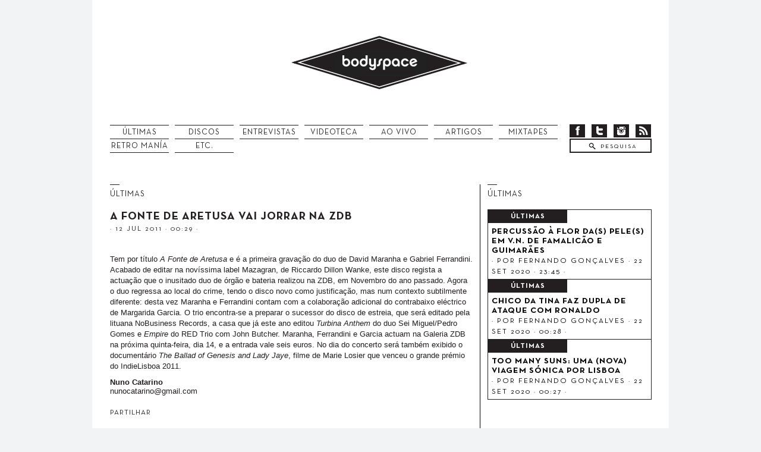

--- FILE ---
content_type: text/html; charset=utf-8
request_url: https://bodyspace.net/ultimas/1562-a-fonte-de-aretusa-vai-jorrar-na-zdb/
body_size: 4181
content:
<!DOCTYPE html PUBLIC "-//W3C//DTD XHTML 1.0 Transitional//EN" "https://www.w3.org/TR/xhtml1/DTD/xhtml1-transitional.dtd">
<html xmlns="https://www.w3.org/1999/xhtml">

<head>
<meta name="viewport" content="width=device-width, initial-scale=1">
<link rel="alternate" type="application/rss+xml" title="bodyspace.net feed" href="https://feeds.feedburner.com/bodyspacenet" />
<link rel="shortcut icon" href="https://bodyspace.net/favicon.ico" type="image/x-icon" />
<link rel="canonical" href="https://bodyspace.net/ultimas/1562-a-fonte-de-aretusa-vai-jorrar-na-zdb/"/>
<link href="https://bodyspace.net/css/corpo.css" rel="stylesheet" type="text/css" />
<link rel="stylesheet" href="https://bodyspace.net/css/global.css">
<link rel="stylesheet" href="https://bodyspace.net/css/responsive.css">
<link rel="stylesheet" href="https://bodyspace.net/responsivemobilemenu/rmm-css/responsivemobilemenu.css" type="text/css"/>

<style>
.content img {
    display: none;
  }
  .legenda {
  display: none;
}
</style>

<meta http-equiv="Content-Type" content="text/html; charset=iso-8859-1" />
<title>A Fonte de Aretusa vai jorrar na ZDB - bodyspace.net</title>
<meta property="og:title" content="A Fonte de Aretusa vai jorrar na ZDB - bodyspace.net"/>
<meta property="og:type" content="article"/>
<meta property="og:url" content="https://bodyspace.net:443/ultimas/1562-a-fonte-de-aretusa-vai-jorrar-na-zdb/"/>
<meta property="og:site_name" content="Bodyspace"/>
<meta property="fb:admins" content="1654158299"/>
<meta property="og:image" content="https://bodyspace.net/imgs/noticias/10_01_2010davidmaranha.jpg"/>
  <script type="text/javascript" src="//ajax.googleapis.com/ajax/libs/jquery/1.7.2/jquery.min.js"></script>
  <script type="text/javascript" src="https://bodyspace.net/responsivemobilemenu/rmm-js/responsivemobilemenu.js"></script>
  <script type="text/javascript" src="https://apis.google.com/js/plusone.js"></script>
  <script type="text/javascript" src="https://bodyspace.net/scripts/audio-player.js"></script>  
        <script type="text/javascript">  
            AudioPlayer.setup("https://bodyspace.net/scripts/player.swf", {  
                width:"290",animation:"yes",initialvolume:"60",checkpolicy:"no",transparentpagebg:"yes",loader:"EE064B"
    });   
        </script>  
  <script>

  $(document).ready(function(){


  $(".search").click(function () {

    $(".search2").hide();
    $(".search3").show();
    $('#procurar').focus();

    });



    $('#procurar').blur(function()          //whenever you click off an input element
  {                   
      if( !$(this).val() ) {                      //if it is blank. 
          $(".search3").hide();
      $(".search2").show();  
      }
  });


  $(".ultima_plus_righ").hover(
        function () {
          $('img', this).attr('src','https://bodyspace.net/imgs/v2012/plus-white-hover.png');

        }, 
        function () {
          $('img', this).attr('src','https://bodyspace.net/imgs/v2012/plus.png');

        }
      );


        $(".ultima").hover(
        function () {
          $(this).find(".ultima_title, .ultima_date, .ultima_second_title, .legenda").css("color","white");
          $(this).css("background-color","#231f20");
          $(this).children(".ultima_type").css("background-color","white");
          $(this).children(".ultima_type").css("color","black");

        }, 
        function () {
          $(this).find(".ultima_title, .ultima_date, .ultima_second_title, .legenda").css("color","black");
          $(this).css("background-color","white");
          $(this).children(".ultima_type").css("background-color","#231f20");
          $(this).children(".ultima_type").css("color","white");
        }
      );


  });
  </script>

</head>

<body>



<div class="main">

<style>
    @media (min-width: 601px) {
    .rmm {
        display: none;
    }   
}
</style>

    <div class="header" >

        <a href="https://bodyspace.net"><div class="logo">
            <img src="https://bodyspace.net/imgs/v2012/logo.png" alt="bodyspace.net" border="0">
        </div></a>

        <div class="menu" >
            <a href="https://bodyspace.net/arquivo/ultimas/">
            <div class="menu1">
                &Uacute;LTIMAS
            </div></a>
            <a href="https://bodyspace.net/arquivo/discos/">
            <div class="menu1">
                DISCOS
            </div></a>
            <a href="https://bodyspace.net/arquivo/entrevistas/">
            <div class="menu1">
                ENTREVISTAS
            </div></a>
            <a href="https://videoteca.bodyspace.net" target="_blank">
            <div class="menu1">
                VIDEOTECA
            </div></a>
            <a href="https://bodyspace.net/arquivo/ao-vivo/">
            <div class="menu1">
                AO VIVO
            </div></a>
            <a href="https://bodyspace.net/arquivo/artigos/">
            <div class="menu1">
                ARTIGOS
            </div></a>
            <a href="https://bodyspace.net/arquivo/mixtapes/">
            <div class="menu1">
                MIXTAPES
            </div></a>
            </div>
            <div class="menu" style="margin-top:233px;">
             
            <a href="https://bodyspace.net/arquivo/retromania/">
            <div class="menu1">
                RETRO MAN&Iacute;A
            </div></a>
            <a href="https://bodyspace.net/arquivo/etc/">
            <div class="menu1">
                ETC.
            </div></a>
        </div>

        <div class="social" >
            <a href="https://www.facebook.com/bodyspace.net"><div class="facebook"></div></a>
            <a href="https://twitter.com/bodyspace"><div class="twitter"></div></a>
            <a href="https://www.instagram.com/bodyspacepontonet/"><div class="feed"></div></a>
            <a href="https://feeds.feedburner.com/bodyspacenet"><div class="email"></div></a>
        </div>

        <div class="search" >
            <div class="search2">
                <form action="https://bodyspace.net/pesquisa.php" method="get" name="form" id="form">
                    <td width="131" height="25">
                    <input name="pesquisa" type="text" class="searchbox" value="PESQUISA" onfocus="if(this.value==this.defaultValue) { this.value='';}" onblur="if(this.value=='') { this.value=this.defaultValue;}" maxlength="50" />
                    </td>
                </form>
            </div>
            <div class="search3" style="display: none;">
                <form action="https://bodyspace.net/pesquisa.php" method="get" name="form" id="form2">
                    <td width="131" height="25">
                    <input name="pesquisa" type="text" class="searchbox2" id="procurar"  maxlength="50"/>
                    </td>
                </form>
            </div>
        </div>

    </div>
    
<div class="rmm" data-menu-style = "minimal">
        <ul>
            <li><a href='https://bodyspace.net/arquivo/ultimas/'>&Uacute;LTIMAS</a></li>
            <li><a href='https://bodyspace.net/arquivo/discos/'>DISCOS</a></li>
            <li><a href='https://bodyspace.net/arquivo/entrevistas/'>ENTREVISTAS</a></li>
            <li><a href='https://videoteca.bodyspace.net'>VIDEOTECA</a></li>
            <li><a href='https://bodyspace.net/arquivo/ao-vivo/'>AO VIVO</a></li>
            <li><a href='https://bodyspace.net/arquivo/artigos/'>ARTIGOS</a></li> 
            <li><a href='https://bodyspace.net/agenda/'>AGENDA</a></li>
            <li><a href='https://bodyspace.net/arquivo/mixtapes/'>MIXTAPES</a></li>
            <li><a href='https://bodyspace.net/arquivo/cancoes/'>CAN&Ccedil;&Otilde;ES</a></li>
            <li><a href='https://bodyspace.net/arquivo/retromania/'>RETRO MAN&Iacute;A</a></li>
            <li><a href='https://bodyspace.net/arquivo/etc/'>ETC.</a></li>
            <li><a href='https://bodyspace.net/ficha-tecnica/'>FICHA T&Eacute;CNICA</a></li>               
       </ul>
</div>


<div class="content">

  <div class="content_left3">

    <div class="content_title_line"></div>
    <div class="content_title">ÚLTIMAS</div> 
      <div id="clear"> </div>
        <div class="ultima_title" style="padding-top: 0px;">A Fonte de Aretusa vai jorrar na ZDB</div>
      <div class="ultima_date">· 12 Jul 2011 · 00:29 ·</div>

      <div id="clear"></div>
     
            
      <div class="textog"><img src="https://bodyspace.net/imgs/noticias/10_01_2010davidmaranha.jpg" /><div class="legenda">David Maranha © Felisbela Fonseca</div>
<br />
Tem por título <i>A Fonte de Aretusa</i> e é a primeira gravação do duo de David Maranha e Gabriel Ferrandini. Acabado de editar na novíssima label Mazagran, de Riccardo Dillon Wanke, este disco regista a actuação que o inusitado duo de órgão e bateria realizou na ZDB, em Novembro do ano passado. Agora o duo regressa ao local do crime, tendo o disco novo como justificação, mas num contexto subtilmente diferente: desta vez Maranha e Ferrandini contam com a colaboração adicional do contrabaixo eléctrico de Margarida Garcia. O trio encontra-se a preparar o sucessor do disco de estreia, que será editado pela lituana NoBusiness Records, a casa que já este ano editou <i>Turbina Anthem</i> do duo Sei Miguel/Pedro Gomes e <i>Empire</i> do RED Trio com John Butcher. Maranha, Ferrandini e Garcia actuam na Galeria ZDB na próxima quinta-feira, dia 14, e a entrada vale seis euros. No dia do concerto será também exibido o documentário <i>The Ballad of Genesis and Lady Jaye</i>, filme de Marie Losier que venceu o grande prémio do IndieLisboa 2011.</div>

      <strong>Nuno Catarino</strong><br />
      nunocatarino@gmail.com     
      <div id="clear"></div>

          <div class="share_contents">

          <div class="share">PARTILHAR</div>
  
      <!-- AddThis Button BEGIN -->
 <ul class="navfuncionalidades">
                        <li class="facebookshare">
                            <div id="fb-root"></div>
                            <script>(function(d, s, id) {
                              var js, fjs = d.getElementsByTagName(s)[0];
                              if (d.getElementById(id)) {return;}
                              js = d.createElement(s); js.id = id;
                              js.src = "//connect.facebook.net/pt_PT/all.js#&xfbml=1";
                              fjs.parentNode.insertBefore(js, fjs);
                            }(document, 'script', 'facebook-jssdk'));</script>
                            
                            <fb:like send="false" href="https://bodyspace.net:443/ultimas/1562-a-fonte-de-aretusa-vai-jorrar-na-zdb/" layout="button_count" width="120" show_faces="false" font="arial"></fb:like>
             </li>
             <li class="twittershare">
                            <a href="https://twitter.com/share" class="twitter-share-button" data-count="horizontal" style="width:129px;">Tweet</a>
                <script type="text/javascript" src="https://platform.twitter.com/widgets.js"></script>
                        </li>
            <li class="twittershare">
                          <g:plusone href="https://bodyspace.net:443/ultimas/1562-a-fonte-de-aretusa-vai-jorrar-na-zdb/" size="medium" ></g:plusone>
                        </li>
                     </ul>

<!-- AddThis Button END -->

</div>




  </div>

  <div class="content_right2">


    <div class="content_title_line"></div>
    <div class="content_title">ÚLTIMAS</div>

    
    <div class="ultima">
      <div class="ultima_type">ÚLTIMAS</div>
      <a href="https://bodyspace.net/ultimas/84680-percussa�o-a�-flor-das-peles-em-vn-de-famalica�o-e-guimara�es/"><div class="ultima_title">Percussão à flor da(s) pele(s) em V.N. de Famalicão e Guimarães</div>
      <div class="ultima_date">· POR Fernando Gonçalves · 22 Set 2020 · 23:45 ·</div></a>
    </div>


    <div class="ultima">
      <div class="ultima_type">ÚLTIMAS</div>
      <a href="https://bodyspace.net/ultimas/84679-chico-da-tina-faz-dupla-de-ataque-com-ronaldo/"><div class="ultima_title">Chico da Tina faz dupla de ataque com Ronaldo</div>
      <div class="ultima_date">· POR Fernando Gonçalves · 22 Set 2020 · 00:28 ·</div></a>
    </div>


    <div class="ultima">
      <div class="ultima_type">ÚLTIMAS</div>
      <a href="https://bodyspace.net/ultimas/84678-too-many-suns-uma-nova-viagem-sa�nica-por-lisboa/"><div class="ultima_title">Too Many Suns: uma (nova) viagem sónica por Lisboa</div>
      <div class="ultima_date">· POR Fernando Gonçalves · 22 Set 2020 · 00:27 ·</div></a>
    </div>


  </div>

</div>

</div>

<div class="footer">

  <div class="centered_footer">

  <div class="footer_left">
    <div class="f_logo"></div><div class="footer_copyright">&copy;bodyspace.net 2002-2020</div>
  </div>

  <div class="footer_middle">
    <div style="width: 50%;float:left;"><a href="https://bodyspace.net/estatuto-editorial/"><div class="tecnical">Estatuto Editorial</div></a>
    <a href="https://bodyspace.net/ficha-tecnica/"><div class="tecnical">Ficha T&eacute;cnica</div></a>
  </div>
  <div style="width: 50%;float:left;">
    <a href="mailto:info@bodyspace.net"><div class="f_email"></div><div class="footer_social">info@bodyspace.net</div></a>
  </div>
  </div>

  <div class="footer_right">
    <a href="https://www.facebook.com/bodyspace.net"><div class="f_facebook"></div><div class="footer_social">facebook</div></a>
    <a href="https://twitter.com/bodyspace"><div class="f_twitter"></div><div class="footer_social">twitter</div></a>
    <a href="https://feeds.feedburner.com/bodyspacenet"><div class="f_feed"></div><div class="footer_social">rss feed</div></a>
  <div style="clear:both;"></div>
  <a href="https://www.instagram.com/bodyspacepontonet/"><div class="instagram"></div><div class="footer_social" style="margin-top: 6px;">instagram</div></a>
  </div>

  </div>
</div>

<div class="partners">
<p>Parceiros</p>
<a href="https://www.facebook.com/aulait.cafe/" target="_blank" alt="Café au Lait"><img src="https://bodyspace.net/imgs/parceiros/6.jpg"></img></a>
<a href="https://www.maushabitos.com" target="_blank" alt="Maus Hábitos"><img src="https://bodyspace.net/imgs/parceiros/2.jpg"></img></a>
<a href="https://www.casaindependente.com" target="_blank" alt="Casa Independente"><img src="https://bodyspace.net/imgs/parceiros/4.jpg"></img></a>
<a href="https://www.serralves.pt" target="_blank" alt="Serralves"><img src="https://bodyspace.net/imgs/parceiros/5.jpg"></img></a>
<a href="https://canal180.pt" target="_blank" alt="Canal180"><img src="https://bodyspace.net/imgs/parceiros/7.jpg"></img></a>
<a href="https://www.muvilisboa.com/" target="_blank" alt="MUVI Lisboa - Festival Internacional de Música no Cinema"><img src="https://bodyspace.net/imgs/parceiros/8.jpg"></img></a>
<!--
<a href="https://www.serralvesemfesta.com" target="_blank" alt="Serralves em Festa"><img src="imgs/parceiros/3.jpg"></img></a>
<a href="https://www.optimus.pt/dbandada" target="_blank" alt="NOS Em D'Bandada"><img src="imgs/parceiros/1.jpg"></img></a>
-->

</div>




--- FILE ---
content_type: text/html; charset=utf-8
request_url: https://accounts.google.com/o/oauth2/postmessageRelay?parent=https%3A%2F%2Fbodyspace.net&jsh=m%3B%2F_%2Fscs%2Fabc-static%2F_%2Fjs%2Fk%3Dgapi.lb.en.2kN9-TZiXrM.O%2Fd%3D1%2Frs%3DAHpOoo_B4hu0FeWRuWHfxnZ3V0WubwN7Qw%2Fm%3D__features__
body_size: 161
content:
<!DOCTYPE html><html><head><title></title><meta http-equiv="content-type" content="text/html; charset=utf-8"><meta http-equiv="X-UA-Compatible" content="IE=edge"><meta name="viewport" content="width=device-width, initial-scale=1, minimum-scale=1, maximum-scale=1, user-scalable=0"><script src='https://ssl.gstatic.com/accounts/o/2580342461-postmessagerelay.js' nonce="s3MvrXaj_Vl88-ayb73Z8Q"></script></head><body><script type="text/javascript" src="https://apis.google.com/js/rpc:shindig_random.js?onload=init" nonce="s3MvrXaj_Vl88-ayb73Z8Q"></script></body></html>